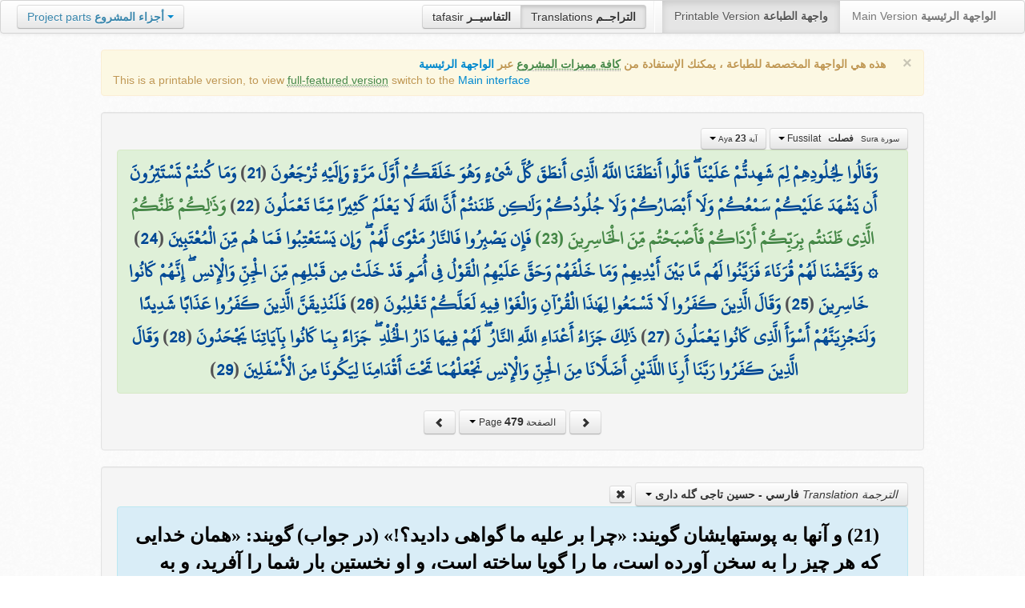

--- FILE ---
content_type: text/html; charset=UTF-8
request_url: http://quran.ksu.edu.sa/translations/persian/479.html?a=4241
body_size: 11918
content:
<!DOCTYPE html>
<html>
  <head>
  	<meta http-equiv="content-type" content="text/html; charset=UTF-8">
    <title>تراجم معاني القرآن الكريم | Holy Quran meanings translations</title>
	  	
	<meta name="description" content="Translation of the meaning of Aya:23 - Sura:Fussilat">
    <link href="http://quran.ksu.edu.sa/provider/index.php?g=css_p2&17" rel="stylesheet">	
        <meta name="robots" content="noindex">
       
     
  </head>
  <body>
	<div class="navbar no-print">
	  	<div class="navbar-inner">
		    <ul class="nav pull-right">
				<li class="button-toolbar pull-left no-device">
				    <div class="btn-group">
					  <a class="btn" title="تفاسير القرآن الكريم Holy Quran tafasir (explication)" href="http://quran.ksu.edu.sa/tafseer/">tafasir <strong>التفاسيــر</strong></a>
					  <a class="btn active" title="ترجمة معاني القرآن الكريم Holy Quran meanings translation" href="http://quran.ksu.edu.sa/translations/">Translations <strong>التراجــم</strong></a>
					</div>
				</li>
				<li class="divider-vertical pull-left"></li>

		      <li class="active"><a href="#">Printable Version <strong>واجهة الطباعة</strong></a></li>
		      <li><a href="http://quran.ksu.edu.sa/">Main Version <strong>الواجهة الرئيسية</strong></a></li>
		    </ul>
		    <ul class="nav pull-left no-device">
		      <li>
				<div class="btn-group">
				  <a class="btn dropdown-toggle" data-toggle="dropdown" href="#">
				    <span class="text-info">Project parts</span> <strong class="text-info">أجزاء المشروع</strong>
				    <span class="caret"></span>
				  </a>
				    <ul class="dropdown-menu rtl text-right">
                  	  <li><a href="http://quran.ksu.edu.sa/index.php"><strong>القرآن الكريم - الواجهة الرئيسية</strong></a></li>
                  	  <li class="text-left"><a href="http://quran.ksu.edu.sa/index.php?l=en"><strong>Holy Quran - Main version</strong></a></li>
                	  <li><a href="http://quran.ksu.edu.sa/m.php"><strong>واجهة والجوال</strong></a></li>
                	  <li class="text-left"><a href="http://quran.ksu.edu.sa/m.php"><strong>Mobile interface</strong></a></li>
                	  <li class="disabled"><a href="#"><strong>واجهة الطباعة</strong></a></li>
                	  <li class="disabled text-left"><a href="#"><strong>Printable version</strong></a></li>
                	  <li class="divider"></li>
                	  <li><a href="http://quran.ksu.edu.sa/ayat/" title="يدعم أنظمة الويندوز والماك واللينكس"><strong>برنامج آيات للحاسوب</strong></a></li>
                	  <li class="text-left"><a href="http://quran.ksu.edu.sa/ayat/?l=en" title="for Windows, Mac and Linux"><strong>Ayat - Desktop application</strong></a></li>
                	  <li><a href="http://play.google.com/store/apps/details?id=sa.edu.ksu.Ayat" title="للجوالات والحواسب الكفية"><strong>تطبيق آيات للأندرويد</strong></a></li>
                	  <li class="text-left"><a href="http://play.google.com/store/apps/details?id=sa.edu.ksu.Ayat" title="for both Mobile phones and Tablets"><strong>Ayat - Android application</strong></a></li>
                	  <li><a href="#"><strong>تطبيق آيات للآيفون والآيباد</strong></a></li>
                	  <li class="text-left"><a href="#" title="for iPhone and iPad"><strong>Ayat - iOS application</strong></a></li>
                	  <li><a href="http://windowsphone.com/en-us/store/app/ayat-holy-quran/f0269bf9-3d80-4eeb-8e33-5b46c5658a9c"><strong>تطبيق آيات للويندوز فون</strong></a></li>
                	  <li class="text-left"><a href="http://windowsphone.com/en-us/store/app/ayat-holy-quran/f0269bf9-3d80-4eeb-8e33-5b46c5658a9c"><strong>Ayat - Windows phone application</strong></a></li>

                	  <!-- <li class="divider"></li> -->
                	  <!-- <li><a href="http://quran.ksu.edu.sa/fb/" title="ينشر آية مختارة من كتاب الله عز وجل على حسابك يوميا"><strong>تطبيق آيات لتويتر</strong></a></li> -->
                	  <!-- <li class="text-left"><a href="http://quran.ksu.edu.sa/fb/" title="Posts Aya daily on your account"><strong>Ayat - Twitter application</strong></a></li> -->
                	  <!-- <li><a href="http://quran.ksu.edu.sa/tw/" title="ينشر آية مختارة من كتاب الله عز وجل على حسابك يوميا"><strong>تطبيق آيات للفيس بوك</strong></a></li> -->
                	  <!-- <li class="text-left"><a href="http://quran.ksu.edu.sa/tw/" title="Posts Aya daily on your account"><strong>Ayat - Facebook application</strong></a></li> -->
                	</ul>
				</div>
		      	
		      </li>
		    </ul>
		    
		</div>
	</div>
  	<div id="cnt" class="rtl">
	    
	    <div class="container-fluid">
		<div class="row-fluid">

		    <div class="span10 offset1">
				<div class="alert no-print">
				  <button type="button" class="close" data-dismiss="alert">&times;</button>
				  <div class="text-right"><strong>هذه هي الواجهة المخصصة للطباعة ، يمكنك الإستفادة من <abbr class="text-success" title="التلاوة والتحفيظ والقراءة من مصحف المدينة والبحث والعديد من المميزات الأخرى">كافة مميزات المشروع</abbr> عبر <a href="http://quran.ksu.edu.sa/index.php">الواجهة الرئيسية</a></strong></div>
				  <div class="text-left">This is a printable version, to view  <abbr class="text-success" title="listen, memorize, search and read from scanned copy of Holy Quran">full-featured version</abbr> switch to the <a href="http://quran.ksu.edu.sa/index.php?l=en">Main interface</a></strong></div>

				</div>
				<div class="well">
					<div class="text-right">


						<div class="btn-group">
						  <a class="btn btn-successs btn-small dropdown-toggle" data-toggle="dropdown" href="#">
							<small> سورة  Sura </small>&nbsp;
							<strong>فصلت</strong> &nbsp; Fussilat						    <span class="caret"></span>

						  </a>
						  <ul class="dropdown-menu pull-right" style="max-height:300px;overflow:auto">
						    <li><a href="http://quran.ksu.edu.sa/translations/persian/1.html?a=1">1 <strong>الفاتحة</strong> &nbsp; Al-Faatiha</a></li><li><a href="http://quran.ksu.edu.sa/translations/persian/2.html?a=8">2 <strong>البقرة</strong> &nbsp; Al-Baqara</a></li><li><a href="http://quran.ksu.edu.sa/translations/persian/50.html?a=294">3 <strong>آل عمران</strong> &nbsp; Aal-i-Imraan</a></li><li><a href="http://quran.ksu.edu.sa/translations/persian/77.html?a=494">4 <strong>النساء</strong> &nbsp; An-Nisaa</a></li><li><a href="http://quran.ksu.edu.sa/translations/persian/106.html?a=670">5 <strong>المائدة</strong> &nbsp; Al-Maaida</a></li><li><a href="http://quran.ksu.edu.sa/translations/persian/128.html?a=790">6 <strong>الأنعام</strong> &nbsp; Al-An'aam</a></li><li><a href="http://quran.ksu.edu.sa/translations/persian/151.html?a=955">7 <strong>الأعراف</strong> &nbsp; Al-A'raaf</a></li><li><a href="http://quran.ksu.edu.sa/translations/persian/177.html?a=1161">8 <strong>الأنفال</strong> &nbsp; Al-Anfaal</a></li><li><a href="http://quran.ksu.edu.sa/translations/persian/187.html?a=1236">9 <strong>التوبة</strong> &nbsp; At-Tawba</a></li><li><a href="http://quran.ksu.edu.sa/translations/persian/208.html?a=1365">10 <strong>يونس</strong> &nbsp; Yunus</a></li><li><a href="http://quran.ksu.edu.sa/translations/persian/221.html?a=1474">11 <strong>هود</strong> &nbsp; Hud</a></li><li><a href="http://quran.ksu.edu.sa/translations/persian/235.html?a=1597">12 <strong>يوسف</strong> &nbsp; Yusuf</a></li><li><a href="http://quran.ksu.edu.sa/translations/persian/249.html?a=1708">13 <strong>الرعد</strong> &nbsp; Ar-Ra'd</a></li><li><a href="http://quran.ksu.edu.sa/translations/persian/255.html?a=1751">14 <strong>ابراهيم</strong> &nbsp; Ibrahim</a></li><li><a href="http://quran.ksu.edu.sa/translations/persian/262.html?a=1803">15 <strong>الحجر</strong> &nbsp; Al-Hijr</a></li><li><a href="http://quran.ksu.edu.sa/translations/persian/267.html?a=1902">16 <strong>النحل</strong> &nbsp; An-Nahl</a></li><li><a href="http://quran.ksu.edu.sa/translations/persian/282.html?a=2030">17 <strong>الإسراء</strong> &nbsp; Al-Israa</a></li><li><a href="http://quran.ksu.edu.sa/translations/persian/293.html?a=2141">18 <strong>الكهف</strong> &nbsp; Al-Kahf</a></li><li><a href="http://quran.ksu.edu.sa/translations/persian/305.html?a=2251">19 <strong>مريم</strong> &nbsp; Maryam</a></li><li><a href="http://quran.ksu.edu.sa/translations/persian/312.html?a=2349">20 <strong>طه</strong> &nbsp; Taa-Haa</a></li><li><a href="http://quran.ksu.edu.sa/translations/persian/322.html?a=2484">21 <strong>الأنبياء</strong> &nbsp; Al-Anbiyaa</a></li><li><a href="http://quran.ksu.edu.sa/translations/persian/332.html?a=2596">22 <strong>الحج</strong> &nbsp; Al-Hajj</a></li><li><a href="http://quran.ksu.edu.sa/translations/persian/342.html?a=2674">23 <strong>المؤمنون</strong> &nbsp; Al-Muminoon</a></li><li><a href="http://quran.ksu.edu.sa/translations/persian/350.html?a=2792">24 <strong>النور</strong> &nbsp; An-Noor</a></li><li><a href="http://quran.ksu.edu.sa/translations/persian/359.html?a=2856">25 <strong>الفرقان</strong> &nbsp; Al-Furqaan</a></li><li><a href="http://quran.ksu.edu.sa/translations/persian/367.html?a=2933">26 <strong>الشعراء</strong> &nbsp; Ash-Shu'araa</a></li><li><a href="http://quran.ksu.edu.sa/translations/persian/377.html?a=3160">27 <strong>النمل</strong> &nbsp; An-Naml</a></li><li><a href="http://quran.ksu.edu.sa/translations/persian/385.html?a=3253">28 <strong>القصص</strong> &nbsp; Al-Qasas</a></li><li><a href="http://quran.ksu.edu.sa/translations/persian/396.html?a=3341">29 <strong>العنكبوت</strong> &nbsp; Al-Ankaboot</a></li><li><a href="http://quran.ksu.edu.sa/translations/persian/404.html?a=3410">30 <strong>الروم</strong> &nbsp; Ar-Room</a></li><li><a href="http://quran.ksu.edu.sa/translations/persian/411.html?a=3470">31 <strong>لقمان</strong> &nbsp; Luqman</a></li><li><a href="http://quran.ksu.edu.sa/translations/persian/415.html?a=3504">32 <strong>السجدة</strong> &nbsp; As-Sajda</a></li><li><a href="http://quran.ksu.edu.sa/translations/persian/418.html?a=3534">33 <strong>الأحزاب</strong> &nbsp; Al-Ahzaab</a></li><li><a href="http://quran.ksu.edu.sa/translations/persian/428.html?a=3607">34 <strong>سبإ</strong> &nbsp; Saba</a></li><li><a href="http://quran.ksu.edu.sa/translations/persian/434.html?a=3661">35 <strong>فاطر</strong> &nbsp; Faatir</a></li><li><a href="http://quran.ksu.edu.sa/translations/persian/440.html?a=3706">36 <strong>يس</strong> &nbsp; Yaseen</a></li><li><a href="http://quran.ksu.edu.sa/translations/persian/446.html?a=3789">37 <strong>الصافات</strong> &nbsp; As-Saaffaat</a></li><li><a href="http://quran.ksu.edu.sa/translations/persian/453.html?a=3971">38 <strong>ص</strong> &nbsp; Saad</a></li><li><a href="http://quran.ksu.edu.sa/translations/persian/458.html?a=4059">39 <strong>الزمر</strong> &nbsp; Az-Zumar</a></li><li><a href="http://quran.ksu.edu.sa/translations/persian/467.html?a=4134">40 <strong>غافر</strong> &nbsp; Al-Ghaafir</a></li><li class="active"><a href="http://quran.ksu.edu.sa/translations/persian/477.html?a=4219">41 <strong>فصلت</strong> &nbsp; Fussilat</a></li><li><a href="http://quran.ksu.edu.sa/translations/persian/483.html?a=4273">42 <strong>الشورى</strong> &nbsp; Ash-Shura</a></li><li><a href="http://quran.ksu.edu.sa/translations/persian/489.html?a=4326">43 <strong>الزخرف</strong> &nbsp; Az-Zukhruf</a></li><li><a href="http://quran.ksu.edu.sa/translations/persian/496.html?a=4415">44 <strong>الدخان</strong> &nbsp; Ad-Dukhaan</a></li><li><a href="http://quran.ksu.edu.sa/translations/persian/499.html?a=4474">45 <strong>الجاثية</strong> &nbsp; Al-Jaathiya</a></li><li><a href="http://quran.ksu.edu.sa/translations/persian/502.html?a=4511">46 <strong>الأحقاف</strong> &nbsp; Al-Ahqaf</a></li><li><a href="http://quran.ksu.edu.sa/translations/persian/507.html?a=4546">47 <strong>محمد</strong> &nbsp; Muhammad</a></li><li><a href="http://quran.ksu.edu.sa/translations/persian/511.html?a=4584">48 <strong>الفتح</strong> &nbsp; Al-Fath</a></li><li><a href="http://quran.ksu.edu.sa/translations/persian/515.html?a=4613">49 <strong>الحجرات</strong> &nbsp; Al-Hujuraat</a></li><li><a href="http://quran.ksu.edu.sa/translations/persian/518.html?a=4631">50 <strong>ق</strong> &nbsp; Qaaf</a></li><li><a href="http://quran.ksu.edu.sa/translations/persian/520.html?a=4676">51 <strong>الذاريات</strong> &nbsp; Adh-Dhaariyat</a></li><li><a href="http://quran.ksu.edu.sa/translations/persian/523.html?a=4736">52 <strong>الطور</strong> &nbsp; At-Tur</a></li><li><a href="http://quran.ksu.edu.sa/translations/persian/526.html?a=4785">53 <strong>النجم</strong> &nbsp; An-Najm</a></li><li><a href="http://quran.ksu.edu.sa/translations/persian/528.html?a=4847">54 <strong>القمر</strong> &nbsp; Al-Qamar</a></li><li><a href="http://quran.ksu.edu.sa/translations/persian/531.html?a=4902">55 <strong>الرحمن</strong> &nbsp; Ar-Rahmaan</a></li><li><a href="http://quran.ksu.edu.sa/translations/persian/534.html?a=4980">56 <strong>الواقعة</strong> &nbsp; Al-Waaqia</a></li><li><a href="http://quran.ksu.edu.sa/translations/persian/537.html?a=5076">57 <strong>الحديد</strong> &nbsp; Al-Hadid</a></li><li><a href="http://quran.ksu.edu.sa/translations/persian/542.html?a=5105">58 <strong>المجادلة</strong> &nbsp; Al-Mujaadila</a></li><li><a href="http://quran.ksu.edu.sa/translations/persian/545.html?a=5127">59 <strong>الحشر</strong> &nbsp; Al-Hashr</a></li><li><a href="http://quran.ksu.edu.sa/translations/persian/549.html?a=5151">60 <strong>الممتحنة</strong> &nbsp; Al-Mumtahana</a></li><li><a href="http://quran.ksu.edu.sa/translations/persian/551.html?a=5164">61 <strong>الصف</strong> &nbsp; As-Saff</a></li><li><a href="http://quran.ksu.edu.sa/translations/persian/553.html?a=5178">62 <strong>الجمعة</strong> &nbsp; Al-Jumu'a</a></li><li><a href="http://quran.ksu.edu.sa/translations/persian/554.html?a=5189">63 <strong>المنافقون</strong> &nbsp; Al-Munaafiqoon</a></li><li><a href="http://quran.ksu.edu.sa/translations/persian/556.html?a=5200">64 <strong>التغابن</strong> &nbsp; At-Taghaabun</a></li><li><a href="http://quran.ksu.edu.sa/translations/persian/558.html?a=5218">65 <strong>الطلاق</strong> &nbsp; At-Talaaq</a></li><li><a href="http://quran.ksu.edu.sa/translations/persian/560.html?a=5230">66 <strong>التحريم</strong> &nbsp; At-Tahrim</a></li><li><a href="http://quran.ksu.edu.sa/translations/persian/562.html?a=5242">67 <strong>الملك</strong> &nbsp; Al-Mulk</a></li><li><a href="http://quran.ksu.edu.sa/translations/persian/564.html?a=5272">68 <strong>القلم</strong> &nbsp; Al-Qalam</a></li><li><a href="http://quran.ksu.edu.sa/translations/persian/566.html?a=5324">69 <strong>الحاقة</strong> &nbsp; Al-Haaqqa</a></li><li><a href="http://quran.ksu.edu.sa/translations/persian/568.html?a=5376">70 <strong>المعارج</strong> &nbsp; Al-Ma'aarij</a></li><li><a href="http://quran.ksu.edu.sa/translations/persian/570.html?a=5420">71 <strong>نوح</strong> &nbsp; Nooh</a></li><li><a href="http://quran.ksu.edu.sa/translations/persian/572.html?a=5448">72 <strong>الجن</strong> &nbsp; Al-Jinn</a></li><li><a href="http://quran.ksu.edu.sa/translations/persian/574.html?a=5476">73 <strong>المزمل</strong> &nbsp; Al-Muzzammil</a></li><li><a href="http://quran.ksu.edu.sa/translations/persian/575.html?a=5496">74 <strong>المدثر</strong> &nbsp; Al-Muddaththir</a></li><li><a href="http://quran.ksu.edu.sa/translations/persian/577.html?a=5552">75 <strong>القيامة</strong> &nbsp; Al-Qiyaama</a></li><li><a href="http://quran.ksu.edu.sa/translations/persian/578.html?a=5592">76 <strong>الانسان</strong> &nbsp; Al-Insaan</a></li><li><a href="http://quran.ksu.edu.sa/translations/persian/580.html?a=5623">77 <strong>المرسلات</strong> &nbsp; Al-Mursalaat</a></li><li><a href="http://quran.ksu.edu.sa/translations/persian/582.html?a=5673">78 <strong>النبإ</strong> &nbsp; An-Naba</a></li><li><a href="http://quran.ksu.edu.sa/translations/persian/583.html?a=5713">79 <strong>النازعات</strong> &nbsp; An-Naazi'aat</a></li><li><a href="http://quran.ksu.edu.sa/translations/persian/585.html?a=5759">80 <strong>عبس</strong> &nbsp; Abasa</a></li><li><a href="http://quran.ksu.edu.sa/translations/persian/586.html?a=5801">81 <strong>التكوير</strong> &nbsp; At-Takwir</a></li><li><a href="http://quran.ksu.edu.sa/translations/persian/587.html?a=5830">82 <strong>الإنفطار</strong> &nbsp; Al-Infitaar</a></li><li><a href="http://quran.ksu.edu.sa/translations/persian/587.html?a=5849">83 <strong>المطففين</strong> &nbsp; Al-Mutaffifin</a></li><li><a href="http://quran.ksu.edu.sa/translations/persian/589.html?a=5885">84 <strong>الإنشقاق</strong> &nbsp; Al-Inshiqaaq</a></li><li><a href="http://quran.ksu.edu.sa/translations/persian/590.html?a=5910">85 <strong>البروج</strong> &nbsp; Al-Burooj</a></li><li><a href="http://quran.ksu.edu.sa/translations/persian/591.html?a=5932">86 <strong>الطارق</strong> &nbsp; At-Taariq</a></li><li><a href="http://quran.ksu.edu.sa/translations/persian/591.html?a=5949">87 <strong>الأعلى</strong> &nbsp; Al-A'laa</a></li><li><a href="http://quran.ksu.edu.sa/translations/persian/592.html?a=5968">88 <strong>الغاشية</strong> &nbsp; Al-Ghaashiya</a></li><li><a href="http://quran.ksu.edu.sa/translations/persian/593.html?a=5994">89 <strong>الفجر</strong> &nbsp; Al-Fajr</a></li><li><a href="http://quran.ksu.edu.sa/translations/persian/594.html?a=6024">90 <strong>البلد</strong> &nbsp; Al-Balad</a></li><li><a href="http://quran.ksu.edu.sa/translations/persian/595.html?a=6044">91 <strong>الشمس</strong> &nbsp; Ash-Shams</a></li><li><a href="http://quran.ksu.edu.sa/translations/persian/595.html?a=6059">92 <strong>الليل</strong> &nbsp; Al-Lail</a></li><li><a href="http://quran.ksu.edu.sa/translations/persian/596.html?a=6080">93 <strong>الضحى</strong> &nbsp; Ad-Dhuhaa</a></li><li><a href="http://quran.ksu.edu.sa/translations/persian/596.html?a=6091">94 <strong>الشرح</strong> &nbsp; Ash-Sharh</a></li><li><a href="http://quran.ksu.edu.sa/translations/persian/597.html?a=6099">95 <strong>التين</strong> &nbsp; At-Tin</a></li><li><a href="http://quran.ksu.edu.sa/translations/persian/597.html?a=6107">96 <strong>العلق</strong> &nbsp; Al-Alaq</a></li><li><a href="http://quran.ksu.edu.sa/translations/persian/598.html?a=6126">97 <strong>القدر</strong> &nbsp; Al-Qadr</a></li><li><a href="http://quran.ksu.edu.sa/translations/persian/598.html?a=6131">98 <strong>البينة</strong> &nbsp; Al-Bayyina</a></li><li><a href="http://quran.ksu.edu.sa/translations/persian/599.html?a=6139">99 <strong>الزلزلة</strong> &nbsp; Az-Zalzala</a></li><li><a href="http://quran.ksu.edu.sa/translations/persian/599.html?a=6147">100 <strong>العاديات</strong> &nbsp; Al-Aadiyaat</a></li><li><a href="http://quran.ksu.edu.sa/translations/persian/600.html?a=6158">101 <strong>القارعة</strong> &nbsp; Al-Qaari'a</a></li><li><a href="http://quran.ksu.edu.sa/translations/persian/600.html?a=6169">102 <strong>التكاثر</strong> &nbsp; At-Takaathur</a></li><li><a href="http://quran.ksu.edu.sa/translations/persian/601.html?a=6177">103 <strong>العصر</strong> &nbsp; Al-Asr</a></li><li><a href="http://quran.ksu.edu.sa/translations/persian/601.html?a=6180">104 <strong>الهمزة</strong> &nbsp; Al-Humaza</a></li><li><a href="http://quran.ksu.edu.sa/translations/persian/601.html?a=6189">105 <strong>الفيل</strong> &nbsp; Al-Fil</a></li><li><a href="http://quran.ksu.edu.sa/translations/persian/602.html?a=6194">106 <strong>قريش</strong> &nbsp; Quraish</a></li><li><a href="http://quran.ksu.edu.sa/translations/persian/602.html?a=6198">107 <strong>الماعون</strong> &nbsp; Al-Maa'un</a></li><li><a href="http://quran.ksu.edu.sa/translations/persian/602.html?a=6205">108 <strong>الكوثر</strong> &nbsp; Al-Kawthar</a></li><li><a href="http://quran.ksu.edu.sa/translations/persian/603.html?a=6208">109 <strong>الكافرون</strong> &nbsp; Al-Kaafiroon</a></li><li><a href="http://quran.ksu.edu.sa/translations/persian/603.html?a=6214">110 <strong>النصر</strong> &nbsp; An-Nasr</a></li><li><a href="http://quran.ksu.edu.sa/translations/persian/603.html?a=6217">111 <strong>المسد</strong> &nbsp; Al-Masad</a></li><li><a href="http://quran.ksu.edu.sa/translations/persian/604.html?a=6222">112 <strong>الإخلاص</strong> &nbsp; Al-Ikhlaas</a></li><li><a href="http://quran.ksu.edu.sa/translations/persian/604.html?a=6226">113 <strong>الفلق</strong> &nbsp; Al-Falaq</a></li><li><a href="http://quran.ksu.edu.sa/translations/persian/604.html?a=6231">114 <strong>الناس</strong> &nbsp; An-Naas</a></li>						  </ul>
						</div>


						<div class="btn-group">
						  <a class="btn btn-successs btn-small dropdown-toggle" data-toggle="dropdown" href="#">
							<small> آية Aya </small>
							<strong>23</strong>
						    <span class="caret"></span>

						  </a>
						  <ul class="dropdown-menu pull-right" style="max-height:300px;overflow:auto">
						    <li><a href="http://quran.ksu.edu.sa/translations/persian/477.html?a=4219">1</a></li><li><a href="http://quran.ksu.edu.sa/translations/persian/477.html?a=4220">2</a></li><li><a href="http://quran.ksu.edu.sa/translations/persian/477.html?a=4221">3</a></li><li><a href="http://quran.ksu.edu.sa/translations/persian/477.html?a=4222">4</a></li><li><a href="http://quran.ksu.edu.sa/translations/persian/477.html?a=4223">5</a></li><li><a href="http://quran.ksu.edu.sa/translations/persian/477.html?a=4224">6</a></li><li><a href="http://quran.ksu.edu.sa/translations/persian/477.html?a=4225">7</a></li><li><a href="http://quran.ksu.edu.sa/translations/persian/477.html?a=4226">8</a></li><li><a href="http://quran.ksu.edu.sa/translations/persian/477.html?a=4227">9</a></li><li><a href="http://quran.ksu.edu.sa/translations/persian/477.html?a=4228">10</a></li><li><a href="http://quran.ksu.edu.sa/translations/persian/477.html?a=4229">11</a></li><li><a href="http://quran.ksu.edu.sa/translations/persian/478.html?a=4230">12</a></li><li><a href="http://quran.ksu.edu.sa/translations/persian/478.html?a=4231">13</a></li><li><a href="http://quran.ksu.edu.sa/translations/persian/478.html?a=4232">14</a></li><li><a href="http://quran.ksu.edu.sa/translations/persian/478.html?a=4233">15</a></li><li><a href="http://quran.ksu.edu.sa/translations/persian/478.html?a=4234">16</a></li><li><a href="http://quran.ksu.edu.sa/translations/persian/478.html?a=4235">17</a></li><li><a href="http://quran.ksu.edu.sa/translations/persian/478.html?a=4236">18</a></li><li><a href="http://quran.ksu.edu.sa/translations/persian/478.html?a=4237">19</a></li><li><a href="http://quran.ksu.edu.sa/translations/persian/478.html?a=4238">20</a></li><li><a href="http://quran.ksu.edu.sa/translations/persian/479.html?a=4239">21</a></li><li><a href="http://quran.ksu.edu.sa/translations/persian/479.html?a=4240">22</a></li><li class="active"><a href="http://quran.ksu.edu.sa/translations/persian/479.html?a=4241">23</a></li><li><a href="http://quran.ksu.edu.sa/translations/persian/479.html?a=4242">24</a></li><li><a href="http://quran.ksu.edu.sa/translations/persian/479.html?a=4243">25</a></li><li><a href="http://quran.ksu.edu.sa/translations/persian/479.html?a=4244">26</a></li><li><a href="http://quran.ksu.edu.sa/translations/persian/479.html?a=4245">27</a></li><li><a href="http://quran.ksu.edu.sa/translations/persian/479.html?a=4246">28</a></li><li><a href="http://quran.ksu.edu.sa/translations/persian/479.html?a=4247">29</a></li><li><a href="http://quran.ksu.edu.sa/translations/persian/480.html?a=4248">30</a></li><li><a href="http://quran.ksu.edu.sa/translations/persian/480.html?a=4249">31</a></li><li><a href="http://quran.ksu.edu.sa/translations/persian/480.html?a=4250">32</a></li><li><a href="http://quran.ksu.edu.sa/translations/persian/480.html?a=4251">33</a></li><li><a href="http://quran.ksu.edu.sa/translations/persian/480.html?a=4252">34</a></li><li><a href="http://quran.ksu.edu.sa/translations/persian/480.html?a=4253">35</a></li><li><a href="http://quran.ksu.edu.sa/translations/persian/480.html?a=4254">36</a></li><li><a href="http://quran.ksu.edu.sa/translations/persian/480.html?a=4255">37</a></li><li><a href="http://quran.ksu.edu.sa/translations/persian/480.html?a=4256">38</a></li><li><a href="http://quran.ksu.edu.sa/translations/persian/481.html?a=4257">39</a></li><li><a href="http://quran.ksu.edu.sa/translations/persian/481.html?a=4258">40</a></li><li><a href="http://quran.ksu.edu.sa/translations/persian/481.html?a=4259">41</a></li><li><a href="http://quran.ksu.edu.sa/translations/persian/481.html?a=4260">42</a></li><li><a href="http://quran.ksu.edu.sa/translations/persian/481.html?a=4261">43</a></li><li><a href="http://quran.ksu.edu.sa/translations/persian/481.html?a=4262">44</a></li><li><a href="http://quran.ksu.edu.sa/translations/persian/481.html?a=4263">45</a></li><li><a href="http://quran.ksu.edu.sa/translations/persian/481.html?a=4264">46</a></li><li><a href="http://quran.ksu.edu.sa/translations/persian/482.html?a=4265">47</a></li><li><a href="http://quran.ksu.edu.sa/translations/persian/482.html?a=4266">48</a></li><li><a href="http://quran.ksu.edu.sa/translations/persian/482.html?a=4267">49</a></li><li><a href="http://quran.ksu.edu.sa/translations/persian/482.html?a=4268">50</a></li><li><a href="http://quran.ksu.edu.sa/translations/persian/482.html?a=4269">51</a></li><li><a href="http://quran.ksu.edu.sa/translations/persian/482.html?a=4270">52</a></li><li><a href="http://quran.ksu.edu.sa/translations/persian/482.html?a=4271">53</a></li><li><a href="http://quran.ksu.edu.sa/translations/persian/482.html?a=4272">54</a></li>						  </ul>
						</div>



					</div>

			  		<div class="text-center alert alert-success rtl">
						<div class="ayat" id="ayat"><a href="http://quran.ksu.edu.sa/translations/persian/479.html?a=4239">وَقَالُوا لِجُلُودِهِمْ لِمَ شَهِدتُّمْ عَلَيْنَا ۖ قَالُوا أَنطَقَنَا اللَّهُ الَّذِي أَنطَقَ كُلَّ شَيْءٍ وَهُوَ خَلَقَكُمْ أَوَّلَ مَرَّةٍ وَإِلَيْهِ تُرْجَعُونَ</a> (<a href="http://quran.ksu.edu.sa/translations/persian/479.html?a=4239">21</a>) <a href="http://quran.ksu.edu.sa/translations/persian/479.html?a=4240">وَمَا كُنتُمْ تَسْتَتِرُونَ أَن يَشْهَدَ عَلَيْكُمْ سَمْعُكُمْ وَلَا أَبْصَارُكُمْ وَلَا جُلُودُكُمْ وَلَٰكِن ظَنَنتُمْ أَنَّ اللَّهَ لَا يَعْلَمُ كَثِيرًا مِّمَّا تَعْمَلُونَ</a> (<a href="http://quran.ksu.edu.sa/translations/persian/479.html?a=4240">22</a>) <strong class="text-success">وَذَٰلِكُمْ ظَنُّكُمُ الَّذِي ظَنَنتُم بِرَبِّكُمْ أَرْدَاكُمْ فَأَصْبَحْتُم مِّنَ الْخَاسِرِينَ (23) </strong><a href="http://quran.ksu.edu.sa/translations/persian/479.html?a=4242">فَإِن يَصْبِرُوا فَالنَّارُ مَثْوًى لَّهُمْ ۖ وَإِن يَسْتَعْتِبُوا فَمَا هُم مِّنَ الْمُعْتَبِينَ</a> (<a href="http://quran.ksu.edu.sa/translations/persian/479.html?a=4242">24</a>) <a href="http://quran.ksu.edu.sa/translations/persian/479.html?a=4243">۞ وَقَيَّضْنَا لَهُمْ قُرَنَاءَ فَزَيَّنُوا لَهُم مَّا بَيْنَ أَيْدِيهِمْ وَمَا خَلْفَهُمْ وَحَقَّ عَلَيْهِمُ الْقَوْلُ فِي أُمَمٍ قَدْ خَلَتْ مِن قَبْلِهِم مِّنَ الْجِنِّ وَالْإِنسِ ۖ إِنَّهُمْ كَانُوا خَاسِرِينَ</a> (<a href="http://quran.ksu.edu.sa/translations/persian/479.html?a=4243">25</a>) <a href="http://quran.ksu.edu.sa/translations/persian/479.html?a=4244">وَقَالَ الَّذِينَ كَفَرُوا لَا تَسْمَعُوا لِهَٰذَا الْقُرْآنِ وَالْغَوْا فِيهِ لَعَلَّكُمْ تَغْلِبُونَ</a> (<a href="http://quran.ksu.edu.sa/translations/persian/479.html?a=4244">26</a>) <a href="http://quran.ksu.edu.sa/translations/persian/479.html?a=4245">فَلَنُذِيقَنَّ الَّذِينَ كَفَرُوا عَذَابًا شَدِيدًا وَلَنَجْزِيَنَّهُمْ أَسْوَأَ الَّذِي كَانُوا يَعْمَلُونَ</a> (<a href="http://quran.ksu.edu.sa/translations/persian/479.html?a=4245">27</a>) <a href="http://quran.ksu.edu.sa/translations/persian/479.html?a=4246">ذَٰلِكَ جَزَاءُ أَعْدَاءِ اللَّهِ النَّارُ ۖ لَهُمْ فِيهَا دَارُ الْخُلْدِ ۖ جَزَاءً بِمَا كَانُوا بِآيَاتِنَا يَجْحَدُونَ</a> (<a href="http://quran.ksu.edu.sa/translations/persian/479.html?a=4246">28</a>) <a href="http://quran.ksu.edu.sa/translations/persian/479.html?a=4247">وَقَالَ الَّذِينَ كَفَرُوا رَبَّنَا أَرِنَا اللَّذَيْنِ أَضَلَّانَا مِنَ الْجِنِّ وَالْإِنسِ نَجْعَلْهُمَا تَحْتَ أَقْدَامِنَا لِيَكُونَا مِنَ الْأَسْفَلِينَ</a> (<a href="http://quran.ksu.edu.sa/translations/persian/479.html?a=4247">29</a>) </div>				 
					</div>
					<div style="margin:auto;width:auto;text-align: center" class="text-center">
						<a class="btn no-print" href="http://quran.ksu.edu.sa/translations/persian/478.html">
							<i class="icon icon-chevron-right"></i>
						</a>
						<div class="btn-group">
						  <a class="btn btn-infoo dropdown-toggle" data-toggle="dropdown" href="#">
							<small> الصفحة Page </small>

							<strong>479</strong>
						    <span class="caret"></span>

						  </a>
						  <ul class="dropdown-menu pull-right" style="height:270px;overflow: auto">
						    <li><a href="http://quran.ksu.edu.sa/translations/persian/1.html">1</a></li><li><a href="http://quran.ksu.edu.sa/translations/persian/2.html">2</a></li><li><a href="http://quran.ksu.edu.sa/translations/persian/3.html">3</a></li><li><a href="http://quran.ksu.edu.sa/translations/persian/4.html">4</a></li><li><a href="http://quran.ksu.edu.sa/translations/persian/5.html">5</a></li><li><a href="http://quran.ksu.edu.sa/translations/persian/6.html">6</a></li><li><a href="http://quran.ksu.edu.sa/translations/persian/7.html">7</a></li><li><a href="http://quran.ksu.edu.sa/translations/persian/8.html">8</a></li><li><a href="http://quran.ksu.edu.sa/translations/persian/9.html">9</a></li><li><a href="http://quran.ksu.edu.sa/translations/persian/10.html">10</a></li><li><a href="http://quran.ksu.edu.sa/translations/persian/11.html">11</a></li><li><a href="http://quran.ksu.edu.sa/translations/persian/12.html">12</a></li><li><a href="http://quran.ksu.edu.sa/translations/persian/13.html">13</a></li><li><a href="http://quran.ksu.edu.sa/translations/persian/14.html">14</a></li><li><a href="http://quran.ksu.edu.sa/translations/persian/15.html">15</a></li><li><a href="http://quran.ksu.edu.sa/translations/persian/16.html">16</a></li><li><a href="http://quran.ksu.edu.sa/translations/persian/17.html">17</a></li><li><a href="http://quran.ksu.edu.sa/translations/persian/18.html">18</a></li><li><a href="http://quran.ksu.edu.sa/translations/persian/19.html">19</a></li><li><a href="http://quran.ksu.edu.sa/translations/persian/20.html">20</a></li><li><a href="http://quran.ksu.edu.sa/translations/persian/21.html">21</a></li><li><a href="http://quran.ksu.edu.sa/translations/persian/22.html">22</a></li><li><a href="http://quran.ksu.edu.sa/translations/persian/23.html">23</a></li><li><a href="http://quran.ksu.edu.sa/translations/persian/24.html">24</a></li><li><a href="http://quran.ksu.edu.sa/translations/persian/25.html">25</a></li><li><a href="http://quran.ksu.edu.sa/translations/persian/26.html">26</a></li><li><a href="http://quran.ksu.edu.sa/translations/persian/27.html">27</a></li><li><a href="http://quran.ksu.edu.sa/translations/persian/28.html">28</a></li><li><a href="http://quran.ksu.edu.sa/translations/persian/29.html">29</a></li><li><a href="http://quran.ksu.edu.sa/translations/persian/30.html">30</a></li><li><a href="http://quran.ksu.edu.sa/translations/persian/31.html">31</a></li><li><a href="http://quran.ksu.edu.sa/translations/persian/32.html">32</a></li><li><a href="http://quran.ksu.edu.sa/translations/persian/33.html">33</a></li><li><a href="http://quran.ksu.edu.sa/translations/persian/34.html">34</a></li><li><a href="http://quran.ksu.edu.sa/translations/persian/35.html">35</a></li><li><a href="http://quran.ksu.edu.sa/translations/persian/36.html">36</a></li><li><a href="http://quran.ksu.edu.sa/translations/persian/37.html">37</a></li><li><a href="http://quran.ksu.edu.sa/translations/persian/38.html">38</a></li><li><a href="http://quran.ksu.edu.sa/translations/persian/39.html">39</a></li><li><a href="http://quran.ksu.edu.sa/translations/persian/40.html">40</a></li><li><a href="http://quran.ksu.edu.sa/translations/persian/41.html">41</a></li><li><a href="http://quran.ksu.edu.sa/translations/persian/42.html">42</a></li><li><a href="http://quran.ksu.edu.sa/translations/persian/43.html">43</a></li><li><a href="http://quran.ksu.edu.sa/translations/persian/44.html">44</a></li><li><a href="http://quran.ksu.edu.sa/translations/persian/45.html">45</a></li><li><a href="http://quran.ksu.edu.sa/translations/persian/46.html">46</a></li><li><a href="http://quran.ksu.edu.sa/translations/persian/47.html">47</a></li><li><a href="http://quran.ksu.edu.sa/translations/persian/48.html">48</a></li><li><a href="http://quran.ksu.edu.sa/translations/persian/49.html">49</a></li><li><a href="http://quran.ksu.edu.sa/translations/persian/50.html">50</a></li><li><a href="http://quran.ksu.edu.sa/translations/persian/51.html">51</a></li><li><a href="http://quran.ksu.edu.sa/translations/persian/52.html">52</a></li><li><a href="http://quran.ksu.edu.sa/translations/persian/53.html">53</a></li><li><a href="http://quran.ksu.edu.sa/translations/persian/54.html">54</a></li><li><a href="http://quran.ksu.edu.sa/translations/persian/55.html">55</a></li><li><a href="http://quran.ksu.edu.sa/translations/persian/56.html">56</a></li><li><a href="http://quran.ksu.edu.sa/translations/persian/57.html">57</a></li><li><a href="http://quran.ksu.edu.sa/translations/persian/58.html">58</a></li><li><a href="http://quran.ksu.edu.sa/translations/persian/59.html">59</a></li><li><a href="http://quran.ksu.edu.sa/translations/persian/60.html">60</a></li><li><a href="http://quran.ksu.edu.sa/translations/persian/61.html">61</a></li><li><a href="http://quran.ksu.edu.sa/translations/persian/62.html">62</a></li><li><a href="http://quran.ksu.edu.sa/translations/persian/63.html">63</a></li><li><a href="http://quran.ksu.edu.sa/translations/persian/64.html">64</a></li><li><a href="http://quran.ksu.edu.sa/translations/persian/65.html">65</a></li><li><a href="http://quran.ksu.edu.sa/translations/persian/66.html">66</a></li><li><a href="http://quran.ksu.edu.sa/translations/persian/67.html">67</a></li><li><a href="http://quran.ksu.edu.sa/translations/persian/68.html">68</a></li><li><a href="http://quran.ksu.edu.sa/translations/persian/69.html">69</a></li><li><a href="http://quran.ksu.edu.sa/translations/persian/70.html">70</a></li><li><a href="http://quran.ksu.edu.sa/translations/persian/71.html">71</a></li><li><a href="http://quran.ksu.edu.sa/translations/persian/72.html">72</a></li><li><a href="http://quran.ksu.edu.sa/translations/persian/73.html">73</a></li><li><a href="http://quran.ksu.edu.sa/translations/persian/74.html">74</a></li><li><a href="http://quran.ksu.edu.sa/translations/persian/75.html">75</a></li><li><a href="http://quran.ksu.edu.sa/translations/persian/76.html">76</a></li><li><a href="http://quran.ksu.edu.sa/translations/persian/77.html">77</a></li><li><a href="http://quran.ksu.edu.sa/translations/persian/78.html">78</a></li><li><a href="http://quran.ksu.edu.sa/translations/persian/79.html">79</a></li><li><a href="http://quran.ksu.edu.sa/translations/persian/80.html">80</a></li><li><a href="http://quran.ksu.edu.sa/translations/persian/81.html">81</a></li><li><a href="http://quran.ksu.edu.sa/translations/persian/82.html">82</a></li><li><a href="http://quran.ksu.edu.sa/translations/persian/83.html">83</a></li><li><a href="http://quran.ksu.edu.sa/translations/persian/84.html">84</a></li><li><a href="http://quran.ksu.edu.sa/translations/persian/85.html">85</a></li><li><a href="http://quran.ksu.edu.sa/translations/persian/86.html">86</a></li><li><a href="http://quran.ksu.edu.sa/translations/persian/87.html">87</a></li><li><a href="http://quran.ksu.edu.sa/translations/persian/88.html">88</a></li><li><a href="http://quran.ksu.edu.sa/translations/persian/89.html">89</a></li><li><a href="http://quran.ksu.edu.sa/translations/persian/90.html">90</a></li><li><a href="http://quran.ksu.edu.sa/translations/persian/91.html">91</a></li><li><a href="http://quran.ksu.edu.sa/translations/persian/92.html">92</a></li><li><a href="http://quran.ksu.edu.sa/translations/persian/93.html">93</a></li><li><a href="http://quran.ksu.edu.sa/translations/persian/94.html">94</a></li><li><a href="http://quran.ksu.edu.sa/translations/persian/95.html">95</a></li><li><a href="http://quran.ksu.edu.sa/translations/persian/96.html">96</a></li><li><a href="http://quran.ksu.edu.sa/translations/persian/97.html">97</a></li><li><a href="http://quran.ksu.edu.sa/translations/persian/98.html">98</a></li><li><a href="http://quran.ksu.edu.sa/translations/persian/99.html">99</a></li><li><a href="http://quran.ksu.edu.sa/translations/persian/100.html">100</a></li><li><a href="http://quran.ksu.edu.sa/translations/persian/101.html">101</a></li><li><a href="http://quran.ksu.edu.sa/translations/persian/102.html">102</a></li><li><a href="http://quran.ksu.edu.sa/translations/persian/103.html">103</a></li><li><a href="http://quran.ksu.edu.sa/translations/persian/104.html">104</a></li><li><a href="http://quran.ksu.edu.sa/translations/persian/105.html">105</a></li><li><a href="http://quran.ksu.edu.sa/translations/persian/106.html">106</a></li><li><a href="http://quran.ksu.edu.sa/translations/persian/107.html">107</a></li><li><a href="http://quran.ksu.edu.sa/translations/persian/108.html">108</a></li><li><a href="http://quran.ksu.edu.sa/translations/persian/109.html">109</a></li><li><a href="http://quran.ksu.edu.sa/translations/persian/110.html">110</a></li><li><a href="http://quran.ksu.edu.sa/translations/persian/111.html">111</a></li><li><a href="http://quran.ksu.edu.sa/translations/persian/112.html">112</a></li><li><a href="http://quran.ksu.edu.sa/translations/persian/113.html">113</a></li><li><a href="http://quran.ksu.edu.sa/translations/persian/114.html">114</a></li><li><a href="http://quran.ksu.edu.sa/translations/persian/115.html">115</a></li><li><a href="http://quran.ksu.edu.sa/translations/persian/116.html">116</a></li><li><a href="http://quran.ksu.edu.sa/translations/persian/117.html">117</a></li><li><a href="http://quran.ksu.edu.sa/translations/persian/118.html">118</a></li><li><a href="http://quran.ksu.edu.sa/translations/persian/119.html">119</a></li><li><a href="http://quran.ksu.edu.sa/translations/persian/120.html">120</a></li><li><a href="http://quran.ksu.edu.sa/translations/persian/121.html">121</a></li><li><a href="http://quran.ksu.edu.sa/translations/persian/122.html">122</a></li><li><a href="http://quran.ksu.edu.sa/translations/persian/123.html">123</a></li><li><a href="http://quran.ksu.edu.sa/translations/persian/124.html">124</a></li><li><a href="http://quran.ksu.edu.sa/translations/persian/125.html">125</a></li><li><a href="http://quran.ksu.edu.sa/translations/persian/126.html">126</a></li><li><a href="http://quran.ksu.edu.sa/translations/persian/127.html">127</a></li><li><a href="http://quran.ksu.edu.sa/translations/persian/128.html">128</a></li><li><a href="http://quran.ksu.edu.sa/translations/persian/129.html">129</a></li><li><a href="http://quran.ksu.edu.sa/translations/persian/130.html">130</a></li><li><a href="http://quran.ksu.edu.sa/translations/persian/131.html">131</a></li><li><a href="http://quran.ksu.edu.sa/translations/persian/132.html">132</a></li><li><a href="http://quran.ksu.edu.sa/translations/persian/133.html">133</a></li><li><a href="http://quran.ksu.edu.sa/translations/persian/134.html">134</a></li><li><a href="http://quran.ksu.edu.sa/translations/persian/135.html">135</a></li><li><a href="http://quran.ksu.edu.sa/translations/persian/136.html">136</a></li><li><a href="http://quran.ksu.edu.sa/translations/persian/137.html">137</a></li><li><a href="http://quran.ksu.edu.sa/translations/persian/138.html">138</a></li><li><a href="http://quran.ksu.edu.sa/translations/persian/139.html">139</a></li><li><a href="http://quran.ksu.edu.sa/translations/persian/140.html">140</a></li><li><a href="http://quran.ksu.edu.sa/translations/persian/141.html">141</a></li><li><a href="http://quran.ksu.edu.sa/translations/persian/142.html">142</a></li><li><a href="http://quran.ksu.edu.sa/translations/persian/143.html">143</a></li><li><a href="http://quran.ksu.edu.sa/translations/persian/144.html">144</a></li><li><a href="http://quran.ksu.edu.sa/translations/persian/145.html">145</a></li><li><a href="http://quran.ksu.edu.sa/translations/persian/146.html">146</a></li><li><a href="http://quran.ksu.edu.sa/translations/persian/147.html">147</a></li><li><a href="http://quran.ksu.edu.sa/translations/persian/148.html">148</a></li><li><a href="http://quran.ksu.edu.sa/translations/persian/149.html">149</a></li><li><a href="http://quran.ksu.edu.sa/translations/persian/150.html">150</a></li><li><a href="http://quran.ksu.edu.sa/translations/persian/151.html">151</a></li><li><a href="http://quran.ksu.edu.sa/translations/persian/152.html">152</a></li><li><a href="http://quran.ksu.edu.sa/translations/persian/153.html">153</a></li><li><a href="http://quran.ksu.edu.sa/translations/persian/154.html">154</a></li><li><a href="http://quran.ksu.edu.sa/translations/persian/155.html">155</a></li><li><a href="http://quran.ksu.edu.sa/translations/persian/156.html">156</a></li><li><a href="http://quran.ksu.edu.sa/translations/persian/157.html">157</a></li><li><a href="http://quran.ksu.edu.sa/translations/persian/158.html">158</a></li><li><a href="http://quran.ksu.edu.sa/translations/persian/159.html">159</a></li><li><a href="http://quran.ksu.edu.sa/translations/persian/160.html">160</a></li><li><a href="http://quran.ksu.edu.sa/translations/persian/161.html">161</a></li><li><a href="http://quran.ksu.edu.sa/translations/persian/162.html">162</a></li><li><a href="http://quran.ksu.edu.sa/translations/persian/163.html">163</a></li><li><a href="http://quran.ksu.edu.sa/translations/persian/164.html">164</a></li><li><a href="http://quran.ksu.edu.sa/translations/persian/165.html">165</a></li><li><a href="http://quran.ksu.edu.sa/translations/persian/166.html">166</a></li><li><a href="http://quran.ksu.edu.sa/translations/persian/167.html">167</a></li><li><a href="http://quran.ksu.edu.sa/translations/persian/168.html">168</a></li><li><a href="http://quran.ksu.edu.sa/translations/persian/169.html">169</a></li><li><a href="http://quran.ksu.edu.sa/translations/persian/170.html">170</a></li><li><a href="http://quran.ksu.edu.sa/translations/persian/171.html">171</a></li><li><a href="http://quran.ksu.edu.sa/translations/persian/172.html">172</a></li><li><a href="http://quran.ksu.edu.sa/translations/persian/173.html">173</a></li><li><a href="http://quran.ksu.edu.sa/translations/persian/174.html">174</a></li><li><a href="http://quran.ksu.edu.sa/translations/persian/175.html">175</a></li><li><a href="http://quran.ksu.edu.sa/translations/persian/176.html">176</a></li><li><a href="http://quran.ksu.edu.sa/translations/persian/177.html">177</a></li><li><a href="http://quran.ksu.edu.sa/translations/persian/178.html">178</a></li><li><a href="http://quran.ksu.edu.sa/translations/persian/179.html">179</a></li><li><a href="http://quran.ksu.edu.sa/translations/persian/180.html">180</a></li><li><a href="http://quran.ksu.edu.sa/translations/persian/181.html">181</a></li><li><a href="http://quran.ksu.edu.sa/translations/persian/182.html">182</a></li><li><a href="http://quran.ksu.edu.sa/translations/persian/183.html">183</a></li><li><a href="http://quran.ksu.edu.sa/translations/persian/184.html">184</a></li><li><a href="http://quran.ksu.edu.sa/translations/persian/185.html">185</a></li><li><a href="http://quran.ksu.edu.sa/translations/persian/186.html">186</a></li><li><a href="http://quran.ksu.edu.sa/translations/persian/187.html">187</a></li><li><a href="http://quran.ksu.edu.sa/translations/persian/188.html">188</a></li><li><a href="http://quran.ksu.edu.sa/translations/persian/189.html">189</a></li><li><a href="http://quran.ksu.edu.sa/translations/persian/190.html">190</a></li><li><a href="http://quran.ksu.edu.sa/translations/persian/191.html">191</a></li><li><a href="http://quran.ksu.edu.sa/translations/persian/192.html">192</a></li><li><a href="http://quran.ksu.edu.sa/translations/persian/193.html">193</a></li><li><a href="http://quran.ksu.edu.sa/translations/persian/194.html">194</a></li><li><a href="http://quran.ksu.edu.sa/translations/persian/195.html">195</a></li><li><a href="http://quran.ksu.edu.sa/translations/persian/196.html">196</a></li><li><a href="http://quran.ksu.edu.sa/translations/persian/197.html">197</a></li><li><a href="http://quran.ksu.edu.sa/translations/persian/198.html">198</a></li><li><a href="http://quran.ksu.edu.sa/translations/persian/199.html">199</a></li><li><a href="http://quran.ksu.edu.sa/translations/persian/200.html">200</a></li><li><a href="http://quran.ksu.edu.sa/translations/persian/201.html">201</a></li><li><a href="http://quran.ksu.edu.sa/translations/persian/202.html">202</a></li><li><a href="http://quran.ksu.edu.sa/translations/persian/203.html">203</a></li><li><a href="http://quran.ksu.edu.sa/translations/persian/204.html">204</a></li><li><a href="http://quran.ksu.edu.sa/translations/persian/205.html">205</a></li><li><a href="http://quran.ksu.edu.sa/translations/persian/206.html">206</a></li><li><a href="http://quran.ksu.edu.sa/translations/persian/207.html">207</a></li><li><a href="http://quran.ksu.edu.sa/translations/persian/208.html">208</a></li><li><a href="http://quran.ksu.edu.sa/translations/persian/209.html">209</a></li><li><a href="http://quran.ksu.edu.sa/translations/persian/210.html">210</a></li><li><a href="http://quran.ksu.edu.sa/translations/persian/211.html">211</a></li><li><a href="http://quran.ksu.edu.sa/translations/persian/212.html">212</a></li><li><a href="http://quran.ksu.edu.sa/translations/persian/213.html">213</a></li><li><a href="http://quran.ksu.edu.sa/translations/persian/214.html">214</a></li><li><a href="http://quran.ksu.edu.sa/translations/persian/215.html">215</a></li><li><a href="http://quran.ksu.edu.sa/translations/persian/216.html">216</a></li><li><a href="http://quran.ksu.edu.sa/translations/persian/217.html">217</a></li><li><a href="http://quran.ksu.edu.sa/translations/persian/218.html">218</a></li><li><a href="http://quran.ksu.edu.sa/translations/persian/219.html">219</a></li><li><a href="http://quran.ksu.edu.sa/translations/persian/220.html">220</a></li><li><a href="http://quran.ksu.edu.sa/translations/persian/221.html">221</a></li><li><a href="http://quran.ksu.edu.sa/translations/persian/222.html">222</a></li><li><a href="http://quran.ksu.edu.sa/translations/persian/223.html">223</a></li><li><a href="http://quran.ksu.edu.sa/translations/persian/224.html">224</a></li><li><a href="http://quran.ksu.edu.sa/translations/persian/225.html">225</a></li><li><a href="http://quran.ksu.edu.sa/translations/persian/226.html">226</a></li><li><a href="http://quran.ksu.edu.sa/translations/persian/227.html">227</a></li><li><a href="http://quran.ksu.edu.sa/translations/persian/228.html">228</a></li><li><a href="http://quran.ksu.edu.sa/translations/persian/229.html">229</a></li><li><a href="http://quran.ksu.edu.sa/translations/persian/230.html">230</a></li><li><a href="http://quran.ksu.edu.sa/translations/persian/231.html">231</a></li><li><a href="http://quran.ksu.edu.sa/translations/persian/232.html">232</a></li><li><a href="http://quran.ksu.edu.sa/translations/persian/233.html">233</a></li><li><a href="http://quran.ksu.edu.sa/translations/persian/234.html">234</a></li><li><a href="http://quran.ksu.edu.sa/translations/persian/235.html">235</a></li><li><a href="http://quran.ksu.edu.sa/translations/persian/236.html">236</a></li><li><a href="http://quran.ksu.edu.sa/translations/persian/237.html">237</a></li><li><a href="http://quran.ksu.edu.sa/translations/persian/238.html">238</a></li><li><a href="http://quran.ksu.edu.sa/translations/persian/239.html">239</a></li><li><a href="http://quran.ksu.edu.sa/translations/persian/240.html">240</a></li><li><a href="http://quran.ksu.edu.sa/translations/persian/241.html">241</a></li><li><a href="http://quran.ksu.edu.sa/translations/persian/242.html">242</a></li><li><a href="http://quran.ksu.edu.sa/translations/persian/243.html">243</a></li><li><a href="http://quran.ksu.edu.sa/translations/persian/244.html">244</a></li><li><a href="http://quran.ksu.edu.sa/translations/persian/245.html">245</a></li><li><a href="http://quran.ksu.edu.sa/translations/persian/246.html">246</a></li><li><a href="http://quran.ksu.edu.sa/translations/persian/247.html">247</a></li><li><a href="http://quran.ksu.edu.sa/translations/persian/248.html">248</a></li><li><a href="http://quran.ksu.edu.sa/translations/persian/249.html">249</a></li><li><a href="http://quran.ksu.edu.sa/translations/persian/250.html">250</a></li><li><a href="http://quran.ksu.edu.sa/translations/persian/251.html">251</a></li><li><a href="http://quran.ksu.edu.sa/translations/persian/252.html">252</a></li><li><a href="http://quran.ksu.edu.sa/translations/persian/253.html">253</a></li><li><a href="http://quran.ksu.edu.sa/translations/persian/254.html">254</a></li><li><a href="http://quran.ksu.edu.sa/translations/persian/255.html">255</a></li><li><a href="http://quran.ksu.edu.sa/translations/persian/256.html">256</a></li><li><a href="http://quran.ksu.edu.sa/translations/persian/257.html">257</a></li><li><a href="http://quran.ksu.edu.sa/translations/persian/258.html">258</a></li><li><a href="http://quran.ksu.edu.sa/translations/persian/259.html">259</a></li><li><a href="http://quran.ksu.edu.sa/translations/persian/260.html">260</a></li><li><a href="http://quran.ksu.edu.sa/translations/persian/261.html">261</a></li><li><a href="http://quran.ksu.edu.sa/translations/persian/262.html">262</a></li><li><a href="http://quran.ksu.edu.sa/translations/persian/263.html">263</a></li><li><a href="http://quran.ksu.edu.sa/translations/persian/264.html">264</a></li><li><a href="http://quran.ksu.edu.sa/translations/persian/265.html">265</a></li><li><a href="http://quran.ksu.edu.sa/translations/persian/266.html">266</a></li><li><a href="http://quran.ksu.edu.sa/translations/persian/267.html">267</a></li><li><a href="http://quran.ksu.edu.sa/translations/persian/268.html">268</a></li><li><a href="http://quran.ksu.edu.sa/translations/persian/269.html">269</a></li><li><a href="http://quran.ksu.edu.sa/translations/persian/270.html">270</a></li><li><a href="http://quran.ksu.edu.sa/translations/persian/271.html">271</a></li><li><a href="http://quran.ksu.edu.sa/translations/persian/272.html">272</a></li><li><a href="http://quran.ksu.edu.sa/translations/persian/273.html">273</a></li><li><a href="http://quran.ksu.edu.sa/translations/persian/274.html">274</a></li><li><a href="http://quran.ksu.edu.sa/translations/persian/275.html">275</a></li><li><a href="http://quran.ksu.edu.sa/translations/persian/276.html">276</a></li><li><a href="http://quran.ksu.edu.sa/translations/persian/277.html">277</a></li><li><a href="http://quran.ksu.edu.sa/translations/persian/278.html">278</a></li><li><a href="http://quran.ksu.edu.sa/translations/persian/279.html">279</a></li><li><a href="http://quran.ksu.edu.sa/translations/persian/280.html">280</a></li><li><a href="http://quran.ksu.edu.sa/translations/persian/281.html">281</a></li><li><a href="http://quran.ksu.edu.sa/translations/persian/282.html">282</a></li><li><a href="http://quran.ksu.edu.sa/translations/persian/283.html">283</a></li><li><a href="http://quran.ksu.edu.sa/translations/persian/284.html">284</a></li><li><a href="http://quran.ksu.edu.sa/translations/persian/285.html">285</a></li><li><a href="http://quran.ksu.edu.sa/translations/persian/286.html">286</a></li><li><a href="http://quran.ksu.edu.sa/translations/persian/287.html">287</a></li><li><a href="http://quran.ksu.edu.sa/translations/persian/288.html">288</a></li><li><a href="http://quran.ksu.edu.sa/translations/persian/289.html">289</a></li><li><a href="http://quran.ksu.edu.sa/translations/persian/290.html">290</a></li><li><a href="http://quran.ksu.edu.sa/translations/persian/291.html">291</a></li><li><a href="http://quran.ksu.edu.sa/translations/persian/292.html">292</a></li><li><a href="http://quran.ksu.edu.sa/translations/persian/293.html">293</a></li><li><a href="http://quran.ksu.edu.sa/translations/persian/294.html">294</a></li><li><a href="http://quran.ksu.edu.sa/translations/persian/295.html">295</a></li><li><a href="http://quran.ksu.edu.sa/translations/persian/296.html">296</a></li><li><a href="http://quran.ksu.edu.sa/translations/persian/297.html">297</a></li><li><a href="http://quran.ksu.edu.sa/translations/persian/298.html">298</a></li><li><a href="http://quran.ksu.edu.sa/translations/persian/299.html">299</a></li><li><a href="http://quran.ksu.edu.sa/translations/persian/300.html">300</a></li><li><a href="http://quran.ksu.edu.sa/translations/persian/301.html">301</a></li><li><a href="http://quran.ksu.edu.sa/translations/persian/302.html">302</a></li><li><a href="http://quran.ksu.edu.sa/translations/persian/303.html">303</a></li><li><a href="http://quran.ksu.edu.sa/translations/persian/304.html">304</a></li><li><a href="http://quran.ksu.edu.sa/translations/persian/305.html">305</a></li><li><a href="http://quran.ksu.edu.sa/translations/persian/306.html">306</a></li><li><a href="http://quran.ksu.edu.sa/translations/persian/307.html">307</a></li><li><a href="http://quran.ksu.edu.sa/translations/persian/308.html">308</a></li><li><a href="http://quran.ksu.edu.sa/translations/persian/309.html">309</a></li><li><a href="http://quran.ksu.edu.sa/translations/persian/310.html">310</a></li><li><a href="http://quran.ksu.edu.sa/translations/persian/311.html">311</a></li><li><a href="http://quran.ksu.edu.sa/translations/persian/312.html">312</a></li><li><a href="http://quran.ksu.edu.sa/translations/persian/313.html">313</a></li><li><a href="http://quran.ksu.edu.sa/translations/persian/314.html">314</a></li><li><a href="http://quran.ksu.edu.sa/translations/persian/315.html">315</a></li><li><a href="http://quran.ksu.edu.sa/translations/persian/316.html">316</a></li><li><a href="http://quran.ksu.edu.sa/translations/persian/317.html">317</a></li><li><a href="http://quran.ksu.edu.sa/translations/persian/318.html">318</a></li><li><a href="http://quran.ksu.edu.sa/translations/persian/319.html">319</a></li><li><a href="http://quran.ksu.edu.sa/translations/persian/320.html">320</a></li><li><a href="http://quran.ksu.edu.sa/translations/persian/321.html">321</a></li><li><a href="http://quran.ksu.edu.sa/translations/persian/322.html">322</a></li><li><a href="http://quran.ksu.edu.sa/translations/persian/323.html">323</a></li><li><a href="http://quran.ksu.edu.sa/translations/persian/324.html">324</a></li><li><a href="http://quran.ksu.edu.sa/translations/persian/325.html">325</a></li><li><a href="http://quran.ksu.edu.sa/translations/persian/326.html">326</a></li><li><a href="http://quran.ksu.edu.sa/translations/persian/327.html">327</a></li><li><a href="http://quran.ksu.edu.sa/translations/persian/328.html">328</a></li><li><a href="http://quran.ksu.edu.sa/translations/persian/329.html">329</a></li><li><a href="http://quran.ksu.edu.sa/translations/persian/330.html">330</a></li><li><a href="http://quran.ksu.edu.sa/translations/persian/331.html">331</a></li><li><a href="http://quran.ksu.edu.sa/translations/persian/332.html">332</a></li><li><a href="http://quran.ksu.edu.sa/translations/persian/333.html">333</a></li><li><a href="http://quran.ksu.edu.sa/translations/persian/334.html">334</a></li><li><a href="http://quran.ksu.edu.sa/translations/persian/335.html">335</a></li><li><a href="http://quran.ksu.edu.sa/translations/persian/336.html">336</a></li><li><a href="http://quran.ksu.edu.sa/translations/persian/337.html">337</a></li><li><a href="http://quran.ksu.edu.sa/translations/persian/338.html">338</a></li><li><a href="http://quran.ksu.edu.sa/translations/persian/339.html">339</a></li><li><a href="http://quran.ksu.edu.sa/translations/persian/340.html">340</a></li><li><a href="http://quran.ksu.edu.sa/translations/persian/341.html">341</a></li><li><a href="http://quran.ksu.edu.sa/translations/persian/342.html">342</a></li><li><a href="http://quran.ksu.edu.sa/translations/persian/343.html">343</a></li><li><a href="http://quran.ksu.edu.sa/translations/persian/344.html">344</a></li><li><a href="http://quran.ksu.edu.sa/translations/persian/345.html">345</a></li><li><a href="http://quran.ksu.edu.sa/translations/persian/346.html">346</a></li><li><a href="http://quran.ksu.edu.sa/translations/persian/347.html">347</a></li><li><a href="http://quran.ksu.edu.sa/translations/persian/348.html">348</a></li><li><a href="http://quran.ksu.edu.sa/translations/persian/349.html">349</a></li><li><a href="http://quran.ksu.edu.sa/translations/persian/350.html">350</a></li><li><a href="http://quran.ksu.edu.sa/translations/persian/351.html">351</a></li><li><a href="http://quran.ksu.edu.sa/translations/persian/352.html">352</a></li><li><a href="http://quran.ksu.edu.sa/translations/persian/353.html">353</a></li><li><a href="http://quran.ksu.edu.sa/translations/persian/354.html">354</a></li><li><a href="http://quran.ksu.edu.sa/translations/persian/355.html">355</a></li><li><a href="http://quran.ksu.edu.sa/translations/persian/356.html">356</a></li><li><a href="http://quran.ksu.edu.sa/translations/persian/357.html">357</a></li><li><a href="http://quran.ksu.edu.sa/translations/persian/358.html">358</a></li><li><a href="http://quran.ksu.edu.sa/translations/persian/359.html">359</a></li><li><a href="http://quran.ksu.edu.sa/translations/persian/360.html">360</a></li><li><a href="http://quran.ksu.edu.sa/translations/persian/361.html">361</a></li><li><a href="http://quran.ksu.edu.sa/translations/persian/362.html">362</a></li><li><a href="http://quran.ksu.edu.sa/translations/persian/363.html">363</a></li><li><a href="http://quran.ksu.edu.sa/translations/persian/364.html">364</a></li><li><a href="http://quran.ksu.edu.sa/translations/persian/365.html">365</a></li><li><a href="http://quran.ksu.edu.sa/translations/persian/366.html">366</a></li><li><a href="http://quran.ksu.edu.sa/translations/persian/367.html">367</a></li><li><a href="http://quran.ksu.edu.sa/translations/persian/368.html">368</a></li><li><a href="http://quran.ksu.edu.sa/translations/persian/369.html">369</a></li><li><a href="http://quran.ksu.edu.sa/translations/persian/370.html">370</a></li><li><a href="http://quran.ksu.edu.sa/translations/persian/371.html">371</a></li><li><a href="http://quran.ksu.edu.sa/translations/persian/372.html">372</a></li><li><a href="http://quran.ksu.edu.sa/translations/persian/373.html">373</a></li><li><a href="http://quran.ksu.edu.sa/translations/persian/374.html">374</a></li><li><a href="http://quran.ksu.edu.sa/translations/persian/375.html">375</a></li><li><a href="http://quran.ksu.edu.sa/translations/persian/376.html">376</a></li><li><a href="http://quran.ksu.edu.sa/translations/persian/377.html">377</a></li><li><a href="http://quran.ksu.edu.sa/translations/persian/378.html">378</a></li><li><a href="http://quran.ksu.edu.sa/translations/persian/379.html">379</a></li><li><a href="http://quran.ksu.edu.sa/translations/persian/380.html">380</a></li><li><a href="http://quran.ksu.edu.sa/translations/persian/381.html">381</a></li><li><a href="http://quran.ksu.edu.sa/translations/persian/382.html">382</a></li><li><a href="http://quran.ksu.edu.sa/translations/persian/383.html">383</a></li><li><a href="http://quran.ksu.edu.sa/translations/persian/384.html">384</a></li><li><a href="http://quran.ksu.edu.sa/translations/persian/385.html">385</a></li><li><a href="http://quran.ksu.edu.sa/translations/persian/386.html">386</a></li><li><a href="http://quran.ksu.edu.sa/translations/persian/387.html">387</a></li><li><a href="http://quran.ksu.edu.sa/translations/persian/388.html">388</a></li><li><a href="http://quran.ksu.edu.sa/translations/persian/389.html">389</a></li><li><a href="http://quran.ksu.edu.sa/translations/persian/390.html">390</a></li><li><a href="http://quran.ksu.edu.sa/translations/persian/391.html">391</a></li><li><a href="http://quran.ksu.edu.sa/translations/persian/392.html">392</a></li><li><a href="http://quran.ksu.edu.sa/translations/persian/393.html">393</a></li><li><a href="http://quran.ksu.edu.sa/translations/persian/394.html">394</a></li><li><a href="http://quran.ksu.edu.sa/translations/persian/395.html">395</a></li><li><a href="http://quran.ksu.edu.sa/translations/persian/396.html">396</a></li><li><a href="http://quran.ksu.edu.sa/translations/persian/397.html">397</a></li><li><a href="http://quran.ksu.edu.sa/translations/persian/398.html">398</a></li><li><a href="http://quran.ksu.edu.sa/translations/persian/399.html">399</a></li><li><a href="http://quran.ksu.edu.sa/translations/persian/400.html">400</a></li><li><a href="http://quran.ksu.edu.sa/translations/persian/401.html">401</a></li><li><a href="http://quran.ksu.edu.sa/translations/persian/402.html">402</a></li><li><a href="http://quran.ksu.edu.sa/translations/persian/403.html">403</a></li><li><a href="http://quran.ksu.edu.sa/translations/persian/404.html">404</a></li><li><a href="http://quran.ksu.edu.sa/translations/persian/405.html">405</a></li><li><a href="http://quran.ksu.edu.sa/translations/persian/406.html">406</a></li><li><a href="http://quran.ksu.edu.sa/translations/persian/407.html">407</a></li><li><a href="http://quran.ksu.edu.sa/translations/persian/408.html">408</a></li><li><a href="http://quran.ksu.edu.sa/translations/persian/409.html">409</a></li><li><a href="http://quran.ksu.edu.sa/translations/persian/410.html">410</a></li><li><a href="http://quran.ksu.edu.sa/translations/persian/411.html">411</a></li><li><a href="http://quran.ksu.edu.sa/translations/persian/412.html">412</a></li><li><a href="http://quran.ksu.edu.sa/translations/persian/413.html">413</a></li><li><a href="http://quran.ksu.edu.sa/translations/persian/414.html">414</a></li><li><a href="http://quran.ksu.edu.sa/translations/persian/415.html">415</a></li><li><a href="http://quran.ksu.edu.sa/translations/persian/416.html">416</a></li><li><a href="http://quran.ksu.edu.sa/translations/persian/417.html">417</a></li><li><a href="http://quran.ksu.edu.sa/translations/persian/418.html">418</a></li><li><a href="http://quran.ksu.edu.sa/translations/persian/419.html">419</a></li><li><a href="http://quran.ksu.edu.sa/translations/persian/420.html">420</a></li><li><a href="http://quran.ksu.edu.sa/translations/persian/421.html">421</a></li><li><a href="http://quran.ksu.edu.sa/translations/persian/422.html">422</a></li><li><a href="http://quran.ksu.edu.sa/translations/persian/423.html">423</a></li><li><a href="http://quran.ksu.edu.sa/translations/persian/424.html">424</a></li><li><a href="http://quran.ksu.edu.sa/translations/persian/425.html">425</a></li><li><a href="http://quran.ksu.edu.sa/translations/persian/426.html">426</a></li><li><a href="http://quran.ksu.edu.sa/translations/persian/427.html">427</a></li><li><a href="http://quran.ksu.edu.sa/translations/persian/428.html">428</a></li><li><a href="http://quran.ksu.edu.sa/translations/persian/429.html">429</a></li><li><a href="http://quran.ksu.edu.sa/translations/persian/430.html">430</a></li><li><a href="http://quran.ksu.edu.sa/translations/persian/431.html">431</a></li><li><a href="http://quran.ksu.edu.sa/translations/persian/432.html">432</a></li><li><a href="http://quran.ksu.edu.sa/translations/persian/433.html">433</a></li><li><a href="http://quran.ksu.edu.sa/translations/persian/434.html">434</a></li><li><a href="http://quran.ksu.edu.sa/translations/persian/435.html">435</a></li><li><a href="http://quran.ksu.edu.sa/translations/persian/436.html">436</a></li><li><a href="http://quran.ksu.edu.sa/translations/persian/437.html">437</a></li><li><a href="http://quran.ksu.edu.sa/translations/persian/438.html">438</a></li><li><a href="http://quran.ksu.edu.sa/translations/persian/439.html">439</a></li><li><a href="http://quran.ksu.edu.sa/translations/persian/440.html">440</a></li><li><a href="http://quran.ksu.edu.sa/translations/persian/441.html">441</a></li><li><a href="http://quran.ksu.edu.sa/translations/persian/442.html">442</a></li><li><a href="http://quran.ksu.edu.sa/translations/persian/443.html">443</a></li><li><a href="http://quran.ksu.edu.sa/translations/persian/444.html">444</a></li><li><a href="http://quran.ksu.edu.sa/translations/persian/445.html">445</a></li><li><a href="http://quran.ksu.edu.sa/translations/persian/446.html">446</a></li><li><a href="http://quran.ksu.edu.sa/translations/persian/447.html">447</a></li><li><a href="http://quran.ksu.edu.sa/translations/persian/448.html">448</a></li><li><a href="http://quran.ksu.edu.sa/translations/persian/449.html">449</a></li><li><a href="http://quran.ksu.edu.sa/translations/persian/450.html">450</a></li><li><a href="http://quran.ksu.edu.sa/translations/persian/451.html">451</a></li><li><a href="http://quran.ksu.edu.sa/translations/persian/452.html">452</a></li><li><a href="http://quran.ksu.edu.sa/translations/persian/453.html">453</a></li><li><a href="http://quran.ksu.edu.sa/translations/persian/454.html">454</a></li><li><a href="http://quran.ksu.edu.sa/translations/persian/455.html">455</a></li><li><a href="http://quran.ksu.edu.sa/translations/persian/456.html">456</a></li><li><a href="http://quran.ksu.edu.sa/translations/persian/457.html">457</a></li><li><a href="http://quran.ksu.edu.sa/translations/persian/458.html">458</a></li><li><a href="http://quran.ksu.edu.sa/translations/persian/459.html">459</a></li><li><a href="http://quran.ksu.edu.sa/translations/persian/460.html">460</a></li><li><a href="http://quran.ksu.edu.sa/translations/persian/461.html">461</a></li><li><a href="http://quran.ksu.edu.sa/translations/persian/462.html">462</a></li><li><a href="http://quran.ksu.edu.sa/translations/persian/463.html">463</a></li><li><a href="http://quran.ksu.edu.sa/translations/persian/464.html">464</a></li><li><a href="http://quran.ksu.edu.sa/translations/persian/465.html">465</a></li><li><a href="http://quran.ksu.edu.sa/translations/persian/466.html">466</a></li><li><a href="http://quran.ksu.edu.sa/translations/persian/467.html">467</a></li><li><a href="http://quran.ksu.edu.sa/translations/persian/468.html">468</a></li><li><a href="http://quran.ksu.edu.sa/translations/persian/469.html">469</a></li><li><a href="http://quran.ksu.edu.sa/translations/persian/470.html">470</a></li><li><a href="http://quran.ksu.edu.sa/translations/persian/471.html">471</a></li><li><a href="http://quran.ksu.edu.sa/translations/persian/472.html">472</a></li><li><a href="http://quran.ksu.edu.sa/translations/persian/473.html">473</a></li><li><a href="http://quran.ksu.edu.sa/translations/persian/474.html">474</a></li><li><a href="http://quran.ksu.edu.sa/translations/persian/475.html">475</a></li><li><a href="http://quran.ksu.edu.sa/translations/persian/476.html">476</a></li><li><a href="http://quran.ksu.edu.sa/translations/persian/477.html">477</a></li><li><a href="http://quran.ksu.edu.sa/translations/persian/478.html">478</a></li><li class="active"><a href="http://quran.ksu.edu.sa/translations/persian/479.html">479</a></li><li><a href="http://quran.ksu.edu.sa/translations/persian/480.html">480</a></li><li><a href="http://quran.ksu.edu.sa/translations/persian/481.html">481</a></li><li><a href="http://quran.ksu.edu.sa/translations/persian/482.html">482</a></li><li><a href="http://quran.ksu.edu.sa/translations/persian/483.html">483</a></li><li><a href="http://quran.ksu.edu.sa/translations/persian/484.html">484</a></li><li><a href="http://quran.ksu.edu.sa/translations/persian/485.html">485</a></li><li><a href="http://quran.ksu.edu.sa/translations/persian/486.html">486</a></li><li><a href="http://quran.ksu.edu.sa/translations/persian/487.html">487</a></li><li><a href="http://quran.ksu.edu.sa/translations/persian/488.html">488</a></li><li><a href="http://quran.ksu.edu.sa/translations/persian/489.html">489</a></li><li><a href="http://quran.ksu.edu.sa/translations/persian/490.html">490</a></li><li><a href="http://quran.ksu.edu.sa/translations/persian/491.html">491</a></li><li><a href="http://quran.ksu.edu.sa/translations/persian/492.html">492</a></li><li><a href="http://quran.ksu.edu.sa/translations/persian/493.html">493</a></li><li><a href="http://quran.ksu.edu.sa/translations/persian/494.html">494</a></li><li><a href="http://quran.ksu.edu.sa/translations/persian/495.html">495</a></li><li><a href="http://quran.ksu.edu.sa/translations/persian/496.html">496</a></li><li><a href="http://quran.ksu.edu.sa/translations/persian/497.html">497</a></li><li><a href="http://quran.ksu.edu.sa/translations/persian/498.html">498</a></li><li><a href="http://quran.ksu.edu.sa/translations/persian/499.html">499</a></li><li><a href="http://quran.ksu.edu.sa/translations/persian/500.html">500</a></li><li><a href="http://quran.ksu.edu.sa/translations/persian/501.html">501</a></li><li><a href="http://quran.ksu.edu.sa/translations/persian/502.html">502</a></li><li><a href="http://quran.ksu.edu.sa/translations/persian/503.html">503</a></li><li><a href="http://quran.ksu.edu.sa/translations/persian/504.html">504</a></li><li><a href="http://quran.ksu.edu.sa/translations/persian/505.html">505</a></li><li><a href="http://quran.ksu.edu.sa/translations/persian/506.html">506</a></li><li><a href="http://quran.ksu.edu.sa/translations/persian/507.html">507</a></li><li><a href="http://quran.ksu.edu.sa/translations/persian/508.html">508</a></li><li><a href="http://quran.ksu.edu.sa/translations/persian/509.html">509</a></li><li><a href="http://quran.ksu.edu.sa/translations/persian/510.html">510</a></li><li><a href="http://quran.ksu.edu.sa/translations/persian/511.html">511</a></li><li><a href="http://quran.ksu.edu.sa/translations/persian/512.html">512</a></li><li><a href="http://quran.ksu.edu.sa/translations/persian/513.html">513</a></li><li><a href="http://quran.ksu.edu.sa/translations/persian/514.html">514</a></li><li><a href="http://quran.ksu.edu.sa/translations/persian/515.html">515</a></li><li><a href="http://quran.ksu.edu.sa/translations/persian/516.html">516</a></li><li><a href="http://quran.ksu.edu.sa/translations/persian/517.html">517</a></li><li><a href="http://quran.ksu.edu.sa/translations/persian/518.html">518</a></li><li><a href="http://quran.ksu.edu.sa/translations/persian/519.html">519</a></li><li><a href="http://quran.ksu.edu.sa/translations/persian/520.html">520</a></li><li><a href="http://quran.ksu.edu.sa/translations/persian/521.html">521</a></li><li><a href="http://quran.ksu.edu.sa/translations/persian/522.html">522</a></li><li><a href="http://quran.ksu.edu.sa/translations/persian/523.html">523</a></li><li><a href="http://quran.ksu.edu.sa/translations/persian/524.html">524</a></li><li><a href="http://quran.ksu.edu.sa/translations/persian/525.html">525</a></li><li><a href="http://quran.ksu.edu.sa/translations/persian/526.html">526</a></li><li><a href="http://quran.ksu.edu.sa/translations/persian/527.html">527</a></li><li><a href="http://quran.ksu.edu.sa/translations/persian/528.html">528</a></li><li><a href="http://quran.ksu.edu.sa/translations/persian/529.html">529</a></li><li><a href="http://quran.ksu.edu.sa/translations/persian/530.html">530</a></li><li><a href="http://quran.ksu.edu.sa/translations/persian/531.html">531</a></li><li><a href="http://quran.ksu.edu.sa/translations/persian/532.html">532</a></li><li><a href="http://quran.ksu.edu.sa/translations/persian/533.html">533</a></li><li><a href="http://quran.ksu.edu.sa/translations/persian/534.html">534</a></li><li><a href="http://quran.ksu.edu.sa/translations/persian/535.html">535</a></li><li><a href="http://quran.ksu.edu.sa/translations/persian/536.html">536</a></li><li><a href="http://quran.ksu.edu.sa/translations/persian/537.html">537</a></li><li><a href="http://quran.ksu.edu.sa/translations/persian/538.html">538</a></li><li><a href="http://quran.ksu.edu.sa/translations/persian/539.html">539</a></li><li><a href="http://quran.ksu.edu.sa/translations/persian/540.html">540</a></li><li><a href="http://quran.ksu.edu.sa/translations/persian/541.html">541</a></li><li><a href="http://quran.ksu.edu.sa/translations/persian/542.html">542</a></li><li><a href="http://quran.ksu.edu.sa/translations/persian/543.html">543</a></li><li><a href="http://quran.ksu.edu.sa/translations/persian/544.html">544</a></li><li><a href="http://quran.ksu.edu.sa/translations/persian/545.html">545</a></li><li><a href="http://quran.ksu.edu.sa/translations/persian/546.html">546</a></li><li><a href="http://quran.ksu.edu.sa/translations/persian/547.html">547</a></li><li><a href="http://quran.ksu.edu.sa/translations/persian/548.html">548</a></li><li><a href="http://quran.ksu.edu.sa/translations/persian/549.html">549</a></li><li><a href="http://quran.ksu.edu.sa/translations/persian/550.html">550</a></li><li><a href="http://quran.ksu.edu.sa/translations/persian/551.html">551</a></li><li><a href="http://quran.ksu.edu.sa/translations/persian/552.html">552</a></li><li><a href="http://quran.ksu.edu.sa/translations/persian/553.html">553</a></li><li><a href="http://quran.ksu.edu.sa/translations/persian/554.html">554</a></li><li><a href="http://quran.ksu.edu.sa/translations/persian/555.html">555</a></li><li><a href="http://quran.ksu.edu.sa/translations/persian/556.html">556</a></li><li><a href="http://quran.ksu.edu.sa/translations/persian/557.html">557</a></li><li><a href="http://quran.ksu.edu.sa/translations/persian/558.html">558</a></li><li><a href="http://quran.ksu.edu.sa/translations/persian/559.html">559</a></li><li><a href="http://quran.ksu.edu.sa/translations/persian/560.html">560</a></li><li><a href="http://quran.ksu.edu.sa/translations/persian/561.html">561</a></li><li><a href="http://quran.ksu.edu.sa/translations/persian/562.html">562</a></li><li><a href="http://quran.ksu.edu.sa/translations/persian/563.html">563</a></li><li><a href="http://quran.ksu.edu.sa/translations/persian/564.html">564</a></li><li><a href="http://quran.ksu.edu.sa/translations/persian/565.html">565</a></li><li><a href="http://quran.ksu.edu.sa/translations/persian/566.html">566</a></li><li><a href="http://quran.ksu.edu.sa/translations/persian/567.html">567</a></li><li><a href="http://quran.ksu.edu.sa/translations/persian/568.html">568</a></li><li><a href="http://quran.ksu.edu.sa/translations/persian/569.html">569</a></li><li><a href="http://quran.ksu.edu.sa/translations/persian/570.html">570</a></li><li><a href="http://quran.ksu.edu.sa/translations/persian/571.html">571</a></li><li><a href="http://quran.ksu.edu.sa/translations/persian/572.html">572</a></li><li><a href="http://quran.ksu.edu.sa/translations/persian/573.html">573</a></li><li><a href="http://quran.ksu.edu.sa/translations/persian/574.html">574</a></li><li><a href="http://quran.ksu.edu.sa/translations/persian/575.html">575</a></li><li><a href="http://quran.ksu.edu.sa/translations/persian/576.html">576</a></li><li><a href="http://quran.ksu.edu.sa/translations/persian/577.html">577</a></li><li><a href="http://quran.ksu.edu.sa/translations/persian/578.html">578</a></li><li><a href="http://quran.ksu.edu.sa/translations/persian/579.html">579</a></li><li><a href="http://quran.ksu.edu.sa/translations/persian/580.html">580</a></li><li><a href="http://quran.ksu.edu.sa/translations/persian/581.html">581</a></li><li><a href="http://quran.ksu.edu.sa/translations/persian/582.html">582</a></li><li><a href="http://quran.ksu.edu.sa/translations/persian/583.html">583</a></li><li><a href="http://quran.ksu.edu.sa/translations/persian/584.html">584</a></li><li><a href="http://quran.ksu.edu.sa/translations/persian/585.html">585</a></li><li><a href="http://quran.ksu.edu.sa/translations/persian/586.html">586</a></li><li><a href="http://quran.ksu.edu.sa/translations/persian/587.html">587</a></li><li><a href="http://quran.ksu.edu.sa/translations/persian/588.html">588</a></li><li><a href="http://quran.ksu.edu.sa/translations/persian/589.html">589</a></li><li><a href="http://quran.ksu.edu.sa/translations/persian/590.html">590</a></li><li><a href="http://quran.ksu.edu.sa/translations/persian/591.html">591</a></li><li><a href="http://quran.ksu.edu.sa/translations/persian/592.html">592</a></li><li><a href="http://quran.ksu.edu.sa/translations/persian/593.html">593</a></li><li><a href="http://quran.ksu.edu.sa/translations/persian/594.html">594</a></li><li><a href="http://quran.ksu.edu.sa/translations/persian/595.html">595</a></li><li><a href="http://quran.ksu.edu.sa/translations/persian/596.html">596</a></li><li><a href="http://quran.ksu.edu.sa/translations/persian/597.html">597</a></li><li><a href="http://quran.ksu.edu.sa/translations/persian/598.html">598</a></li><li><a href="http://quran.ksu.edu.sa/translations/persian/599.html">599</a></li><li><a href="http://quran.ksu.edu.sa/translations/persian/600.html">600</a></li><li><a href="http://quran.ksu.edu.sa/translations/persian/601.html">601</a></li><li><a href="http://quran.ksu.edu.sa/translations/persian/602.html">602</a></li><li><a href="http://quran.ksu.edu.sa/translations/persian/603.html">603</a></li><li><a href="http://quran.ksu.edu.sa/translations/persian/604.html">604</a></li>						  </ul>
						</div>
						<a class="btn no-print" href="http://quran.ksu.edu.sa/translations/persian/480.html">
							<i class="icon icon-chevron-left"></i>
						</a>
					</div>
				</div>
								<a name="persian"></a>
				<div class="well" style="page-break-inside: avoid;">
					<div>
						<div class="btn-group">
						  <a class="btn dropdown-toggle" data-toggle="dropdown" href="#">
						  	
						  	<i>الترجمة Translation</i>
							<strong> فارسي - حسین تاجی گله داری</strong>
						    <span class="caret"></span>
						    
						  </a>
						  <ul class="dropdown-menu pull-right" style="max-height:360px;width:270px;overflow:auto">
						    <li><a href="http://quran.ksu.edu.sa/translations/english/479.html?a=4241#english" class="active text-left"><strong class="">English</strong>  - Sahih international</a></li><li><a href="http://quran.ksu.edu.sa/translations/french/479.html?a=4241#french" class="active text-left"><strong class="">Français</strong>  - Hamidullah</a></li><li><a href="http://quran.ksu.edu.sa/translations/spanish/479.html?a=4241#spanish" class="active text-left"><strong class="">Español</strong>  - Melara Navio</a></li><li><a href="http://quran.ksu.edu.sa/translations/german/479.html?a=4241#german" class="active text-left"><strong class="">Deutsch</strong>  - Bubenheim & Elyas</a></li><li><a href="http://quran.ksu.edu.sa/translations/italian/479.html?a=4241#italian" class="active text-left"><strong class="">Italiano</strong>  - Piccardo</a></li><li><a href="http://quran.ksu.edu.sa/translations/kurdish/479.html?a=4241#kurdish" class="active text-left"><strong class="">كوردي</strong>  - برهان محمد أمين</a></li><li class="active"><a href="#persian" name="english" class="active text-left"><strong class="">فارسي</strong>  - حسین تاجی گله داری</a></li><li><a href="http://quran.ksu.edu.sa/translations/urdu/479.html?a=4241#urdu" class="active text-left"><strong class="">اردو</strong>  - جالندربرى</a></li><li><a href="http://quran.ksu.edu.sa/translations/bosnian/479.html?a=4241#bosnian" class="active text-left"><strong class="">Bosanski</strong>  - korkut</a></li><li><a href="http://quran.ksu.edu.sa/translations/indonesian/479.html?a=4241#indonesian" class="active text-left"><strong class="">Indonesian</strong>  - Bahasa Indonesia</a></li>						  </ul>
						</div>
						<a href="http://quran.ksu.edu.sa/translations//479.html?a=4241" class="btn btn-mini no-print">
							<i class="icon icon-remove" title="إزالة هذه الترجمة - Remove this translation"></i>
						</a>
					</div>
			  		<div class="alert alert-info rtl text-right">
						<div class="nass"><div style="padding:10px 0"> (21) و آنها به پوستهایشان گویند: «چرا بر علیه ما گواهی دادید؟!» (در جواب) گویند: «همان خدایی که هر چیز را به سخن آورده است، ما را گویا ساخته است، و او نخستین بار شما را آفرید، و به سوی او باز گردانده می شوید».</div><div style="padding:10px 0"> (22) از اینکه (مبادا) گوشهایتان و چشمهایتان و پوستهایتان بر علیه شما گواهی دهند (گناهانتان را) پنهان نمی کردید، ولیکن شما گمان می کردید که خداوند بسیار از آنچه را که انجام می دهید نمی داند.</div><div style="padding:10px 0"> <strong class="text-success">(23) این گمان (بد) شما بود، که درباره پروردگارتان داشتید، شما را هلاک کرد، پس از زیانکاران شدید.</strong></div><div style="padding:10px 0"> (24) پس اگر صبر کنند آتش (جهنم) جایگاهشان است، و اگر پوزش بخواهند، پس عذرشان پذیرفته نمی شود.</div><div style="padding:10px 0"> (25) و ما برای آنها همنشینانی (از شیاطین) قرار دادیم، پس (زشتیها را) از پیش رو و پشت سر آنها برای شان بیاراستند، و بر آنها نیز همانند امتهایی از جن و انس که پیش از آنها بودند، فرمان (عذاب) تحقق یافت، بی گمان آنها زیانکار بودند.</div><div style="padding:10px 0"> (26) و کسانی که کافر شدند گفتند: «به این قرآن گوش فرا ندهید، و در (هنگام تلاوت) آن جنجال کنید (و سخنان بیهوده بگویید) شاید پیروز گردید».</div><div style="padding:10px 0"> (27) پس یقیناً کسانی را که کافر شدند، عذاب سختی می چشانیم، و آنها را به (خاطر) بدترین اعمالی که انجام می دادند، کیفر می دهیم.</div><div style="padding:10px 0"> (28) این آتش کیفر دشمنان خداست، که آنان در آن سرای جاوید دارند، کیفری است به (سبب) آنکه آيات ما را انکار می کردند.</div><div style="padding:10px 0"> (29) و کسانی که کافر شدند، گفتند: « پروردگارا! آن دو کسان از جن و انس که ما را گمراه کردند، به ما نشان بده، که آن دو را زیر پای خود قرار دهیم (ولگد کوبشان کنیم) تا از پست ترین (مردم) باشند».</div></div>
					</div>
					<div class="text-center">
						<a class="btn no-print" href="http://quran.ksu.edu.sa/translations/persian/478.html#persian">
							<i class="icon icon-chevron-right"></i>
						</a>
						<a class="btn no-print" href="http://quran.ksu.edu.sa/translations/persian/480.html#persian">
							<i class="icon icon-chevron-left"></i>
						</a>
					</div>

				</div>
									<div class="text-center no-print">
						<div class="btn-group dropup">
						  <a class="btn btn-info dropdown-toggle" data-toggle="dropdown" href="#">
							<strong>إضافة ترجمة</strong> 
							Add Translation
							
							<i class="icon icon-white icon-plus-sign"></i>
						    
						  </a>
						  <ul class="dropdown-menu pull-right" style="max-height:360px;width:270px;overflow:auto">
							<li><a href="http://quran.ksu.edu.sa/translations/persian-english/479.html?a=4241#english" class="active text-left"><strong class="">English</strong>  - Sahih international</a></li><li><a href="http://quran.ksu.edu.sa/translations/persian-french/479.html?a=4241#french" class="active text-left"><strong class="">Français</strong>  - Hamidullah</a></li><li><a href="http://quran.ksu.edu.sa/translations/persian-spanish/479.html?a=4241#spanish" class="active text-left"><strong class="">Español</strong>  - Melara Navio</a></li><li><a href="http://quran.ksu.edu.sa/translations/persian-german/479.html?a=4241#german" class="active text-left"><strong class="">Deutsch</strong>  - Bubenheim & Elyas</a></li><li><a href="http://quran.ksu.edu.sa/translations/persian-italian/479.html?a=4241#italian" class="active text-left"><strong class="">Italiano</strong>  - Piccardo</a></li><li><a href="http://quran.ksu.edu.sa/translations/persian-kurdish/479.html?a=4241#kurdish" class="active text-left"><strong class="">كوردي</strong>  - برهان محمد أمين</a></li><li class="disabled"><a href="javascript:;" name="english" class="active text-left"><strong class="">فارسي</strong>  - حسین تاجی گله داری</a></li><li><a href="http://quran.ksu.edu.sa/translations/persian-urdu/479.html?a=4241#urdu" class="active text-left"><strong class="">اردو</strong>  - جالندربرى</a></li><li><a href="http://quran.ksu.edu.sa/translations/persian-bosnian/479.html?a=4241#bosnian" class="active text-left"><strong class="">Bosanski</strong>  - korkut</a></li><li><a href="http://quran.ksu.edu.sa/translations/persian-indonesian/479.html?a=4241#indonesian" class="active text-left"><strong class="">Indonesian</strong>  - Bahasa Indonesia</a></li>						  </ul>
						</div>
						
					</div>
		    </div>
		  </div>
		</div>
		
		<div class="hero-unit no-print" id="ft">
	    	<div class="row-fluid">
	    		<div class="span2">
	    			<img src="http://quran.ksu.edu.sa/translations/images/ayat_logo.png" style="width:90%;padding-top:10px;">
	    		</div>
				<div class="span10">
			    	<h2 class="text-info">آيــــات - القرآن الكريم  Holy Quran - <small class="text-info">مشروع المصحف الإلكتروني بجامعة الملك سعود</small></h2>
			    	<div class="alert alert-info">
			    		<div>هذه هي النسخة المخففة من المشروع - <b class="text-info">المخصصة للقراءة والطباعة </b> - للاستفادة من كافة المميزات يرجى الانتقال <a href="http://quran.ksu.edu.sa/index.php"><b class="text-success">للواجهة الرئيسية</b></a></div>
			    		<div class="text-left">This is the light version of the project - for plain reading and printing - please switch to <a href="http://quran.ksu.edu.sa/index.php/index.php?l=en"><b class="text-success">Main interface</b></a> to view full features</div>
			    	</div>
				</div>
			</div>
	    </div>
		
	</div>
    <script src="http://quran.ksu.edu.sa/provider/index.php?g=scr_p"></script>
  </body>
</html>